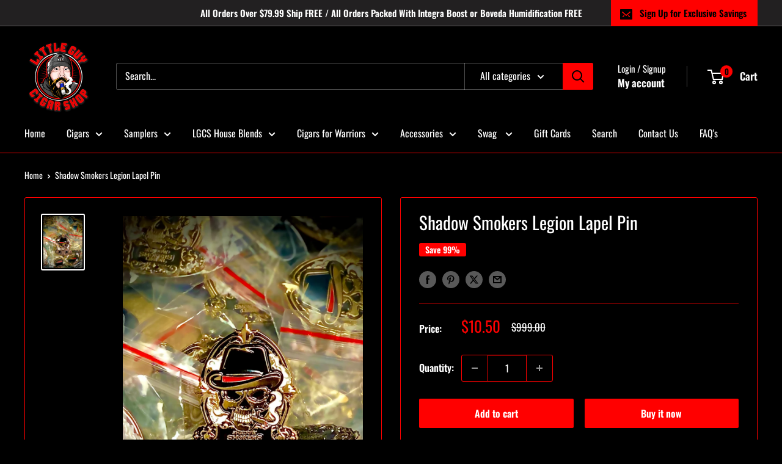

--- FILE ---
content_type: text/html; charset=utf-8
request_url: https://dev.flomllr.com/store/discounts
body_size: 13808
content:
{"priceRules":"a81e78d8595c0d1ba6ecf918a6c6da7d9b079e2453ac048eb823720a3384021eondZNVKwtJYJ1TD62Y7/q7UtunoTC9i6SGTwSwh5AMUDFtgQSLkJpcpvwGI/Ps2iQQcB0A1AFn1K5OfyLxh5GhfMPlsT8nw5Q+4RAKoreS1QLyWpAx8IKBPsJVxhp8HtPZZhXXvcmEXDPTxiGh1SmI9fI88KvAgH/RFiFBDjDMc9xABS5THd9Nv6b3o5EyULtCdp7pEIt7EjsE5K13TZQqPBDkrmhNjubqubPrLNYdperCqAjz2hMuxVZliQtAUrxhF6lgaAycwvkMgdpczrmGxALl4Gomv2aBhW21uaASZR2O5AOIiT106UwqGXKfE2B9dInSDHdA5Kd5sPzpDkoQfdTuP0wg+gxyRHpx7d/j60C8e0Sfpc77tMtOhfSQQIVAetrwG8wKFHbY4FdgH0GzmXKfMXtOf0PXHa0H8gHPQC80Hq9eqwSNrgam4izAyE4Vq/LIRYCc1LDcOi+ydqi5fMLmQgIGi/JMdQ/nEhbwpelkj3IRun7AkBHPDpc8tgvfp6DPXzQZX+3RZMPBySQnIDWFRWi/grLGx5XbkxSaKH5v0wGSJHNAmuYrkWaTsOgpD99twqcqTGLNdLmv0B03vhq4Rs0txdlrYzI8hMEHXSztRzoQubgzHb7/6X5c84fxk+U6fWTyToiXITKUGfMN5aa+WBhMx+6JnYuU/b/K5R7RR1HCF28+6UIaKOPcfQnweJWNZOlIXwrzawu91TBzi4Kd2kYr1oKCfmqiNqB82N6GKUXcu/jaLjEOw3OfmGtzaJpB3a1CoSjw1lzT0qHoFuBkqxFhSJ6g1m379ybABx2/ywiFYeqSl4TSdQnIvvQTb41hoqKTr5ZZ5equ0WEqkwMzGuE3t51BOclGymjvoyD7wlf+ZeLX159cZw4A/gg5QMN9jJqzQAneelJg0hPW8dftHIlifoORpL5n3f6H68ZeKeHOxAiZfKrU9sqsx6moFXIIoAgrbZFXnSk3Mb32MvonFDT9Utjoc/p/xTVbrDzwI/GL3DQCy+t6jmgd3uH36oboYyms2NPiFuhwfWr/vzh9MX8LjSBXGM8aU8rojAC/GNpQpynPSMEIgw4d6D7StofghZGc6liMSLSB+YSrJpDwR2n0jv6nDDXiSofY590vtc61aR6GGQw5PIuJrQZBuz3Fe5gZrvYWLH0/Xd09v/VO1YfbMoVCtWiiKdKurBzWl3hY6UsJcsGl9UXlZzCIvfKqt+svpjINsFP1aOmzClWkxruk1gARoq2ELUlLujZzm807w+EBymQIDfhD/4EIx1dDQXD4KsThRsMyHb7J5ylGuyfZQ4r/7ikkYh/wVKDiT/78wYUcEITDCOZCc8FIstZu8XiNkied88+vFmwJ0oumZMRbLOk2Y5F9U7/FNhBzxCjjJZh0IgN1GGJl6GsfY2Q9CUN0AFPk/NhuulQ71VE0SwOj/RXL6/RukCYnB5xFlxKrwgvw5DeSKI/3NS+fUAmw0yalQIA/nOwKZ6VeEPTwuFnUGH0GW3l1au1cwYT1V3DaGGCVIdMO58WoygQpToYdlo58lM/t7fTvN/Cb58BMRwlWSS9WxCo418meqakzMsjfsqphvxm3wvURhxvZVCazhHNjO09IYpmxgDY3iJIWZWzR5EAl7SBB7KHsSgbMXxnEnZUh3s3pzXWklPAiHzwRcHbMEwUXuqpTcwykXoizzcvefRsG+F+FsZFbcjl7X35O+39GHCLCvW3XCPlqm2uzT/TYp467jUMvdrv1i2pbQ9GV1ikVgEMhumcGu4sQ3f/1KenIIhc+3D4HUxst/QzIjf0J47mwAucD5SiiE/o0x+QYnpp+VOoOVPwYob2T6Od5+9ogInvnDbK03PAvYCrARFlfsJ4TlzJnq4ZVplh6y1vJoNzEbDVzgk/nIjJ3BWIw/LmVwFcY7/a8IMkLv/238H5e0fxMsyq2UMiF3ZCVwSMhdU32Pv+VFes/Sgu8HdMarPzmOgCzc/xGa5xll2jLZorcUM0wdUq5+YxYBpkBbKNlUqnlRQQwwiMOyJJT+7Lp7jDBhYovTKA9tHyCKaJUZ2EdbnO5FUodtSZdErpjHdTmthAZtdvEJaSHmIa/odpwSJB+wcl0X0gE72YtVJEYLI9FBIopcmijFyKtkWAYbnKKKWLc26jpVmpSBsabHTOEG1B6hoPWFW/BJNyMpkxIGUYFJ13WfJKXNkJV+ayXCIQyO8vIpXzf4jKq56/UkhascAwMLIUifC8BytWY/XksR5v+iYs0e2nt5M2EDkOTTewUGC2QDJ0mNOLAae90wMN0TMBL/sAaFCdylOkN1eTOQXXQ2+NfJ/iEOQqm7K5fyH0oAEHN/wvvibjhIHP6g/[base64]/1tRGzuurB+vWNV4mZQ7IsMbehp5V7WPCNV+Cv66e65/KtJ6v3jvFWNOgEwZsubv/bc/akueDkCUadh4MUTtxUxrpZxd2eamuJ0bL/b2+/b+sBDj+q0teFZtHIVVxlemCHgzVozcHbZd79T9wqRcR/k3PElKZp3+wu+Kwb3gmIwENgFdfeYPnSjetI5G1Jc+E61mYZ+GIDjz0C6e3ZcM84kSALGxMsGEU83CnivdrJ/5d2cQVwJL0Ed1x3V2V3pwT+AC5/3Wh9Uvnj6tUmGXmzifLHiUY8vbRWZ2ZCVBC7L1wAGNa50aEqC/fU44Ksb4OpamsRgDfmW7dq3kVSi11nMmeYUfl5kLDy5Ayw6vTYTY9mJjEQj0YbtWW2j0tKR5r59nj2qe0/pYMZXF8HwhsftKQDeTeZZQo2PAfgaKdFt4ClkL62CmBwRgHtAGLLXNvhtyDS4no6QETwz/UKp+JRqT047B0n6lAzKncCyBAuH9qnUuPeZXWof8DQLKRIM3xXk/N9XMsLWgAruB8/ZmrTF9zneQyDom7/67P2o5XqzHQ2Dy6YinYfcMgjcjTJL6MoqazOEmJixPp5r11q7szTDWunai40F9/lhxEf/iFTeiNXzHPg6tiTbpfLKlRnChimD78MNk1dBcw1uuLqI7WJj9dUOG+FvH1p+bblGg7ilwtp+0F4l7NgoAMvL+mjDRHJaJmcYSaR/dF5by/3+vH46pUkY/xpAssaKrYwTbpY5TTh+L1TgxSv39rs3d+BLakAiE18JHKMh5phZ3M3fmsmpjL77Wpx/+1mFuoh4D3Cq5R2iyu+u/w3PwxZ3CHB+G2h5FW4p+YvRQFSfyIAmnr8FPawBQylLWbYGc04hQAzzS6FLoaS1DMucurixvKLIq3UZl7Wdq+4evnGRMBfZqtFipsE0M+TvxA/5ty/gcMI2EScv3CotJgiYf5Ew+YSLTx4z7WBOWpKoEwNY9G3StcYP5btLZDi9zLq8seE2rRhsO30lTST3ftNDs4lm8ODRyxgty51RQMMJKzv1WWGTFIro21IujHO923uhojwmbiWzYqav2bxijOIAMklgKAFP1hTc8kAj7PMEeZkSz5w9TUhZvUk3/vWeykzB3GrQB+u2XABEn99bfvpLfF0SEbPofgI92f2OWUYcfIyzyvs5a1auVZH6Pcq8BbjCSDAjeqrnvjHCPj0HIeIFIqhy+QkXwKG0aJv3v/kdGdIWnuPhQRjwGsGzLp3Av0d3lDoT4xbMjTWbPH1+I1LaNNCLNPzUDuO1HrJIGAPZp5ao4yApmPDciiq9DqaCNsppICbqRWWyyxB62oyrINhIBCbKSZ/fdT9DgEESJ7V0lWLjLHTaQATCHEQHXlKGADciXTlUXFUM4t8PR732GeO/Or0F6LmyVp7QhAr9KPdhL0nKreDFhWeFW3cN+/urs6bSx5VhA39Copnq46DFezOJpxVxEIUcJEFF5Dq2JPRtabuDWRXfeu7/HpxRXuu+uCNWbI++FiRyhNf0oUv7AOrtGezjtv77eSIR4Dkyj1KI7O/8U1w76JGeF4NgUe9g3YB0F90jm0tjQOxsXOnpueEAggOKvrUjBynPntjZBb0+rCrbGDjhd/hig8s0Owyp3/3qYEptPd/iO6DzaoudZohdXGh/1mkrhmpiLcvMjdsKjDuN0PFBMia/0iH32Bqo0ChsoIX1utJSozc3OA3gKdtbWyIRKy7MDGElDWET9uIk2vlZ0jgiB467Qpm7bkW3o+xVxpuEzz34/I7e1VqueBbkJXEKpebNe8WZjIW5Ce4HfZY98ByiXCTbVRsIE44HQrDCJJhFrHw87QfTO11hmIsJGIa3AMi06q+JZSpcUYELpU8yLrl+53HotEftZgx08TdLFVr2SWyADG7Er1gQCwMhEa1agw+4sm5kHWXiFPq95c4LROEFdgLJvE/LlzbWXyxtMICpiZPFcoZOAowDMe1tgQS1W8a55/TLplxFSHR41fq0Ybwth7OYayAnrgyYoJZeytGMHM8vP3cPSj6lIr9vBsUIJcIR2hvMhLi2dC+OmuuVi9wm6/d65kckEXTR5zwzwCK1Crc+1g/8WqzIXaf+OUOFJ83IRsGOQho+dLf2OPW74kp+LQWEa+ABIqib2aiXd9dI3DUI7PFlrEpmqACFfmuQXRhZKlOzPFhfq5anL4we/XPIQt7HNWoD2M80e4a45AhBfw9/JRyaHIlvUsuHO2rzWsO7vUYWn66RRsTISuYm6Y/Uq9DMA+4uUM7HiIhbsHUbC0Ma6aeGbZVIrTtKJr1mlwLSBA2/y/ygMlhT1GsAMoOhvUfPIof6Axm2UpMqs0qfUIhPRdmp+9lM2LwUaa8o9EKxp1zmGsNkeleg1qquNBwIteZjgt2/8z4Iz02xTX5RWn/E96L4W7uJLOea0xNHkYFkAnZCldYbmVsiOn+Sm0l0PbkOpMAq1RYpHPQMMjn7t0IXPsnFWANkvEUFTW0IFJylYlAF+FtTf/3vyqR1EFD1aVYVHjWs9K3BogqHioNase8IiJ7lwMiZU1Q60gh5QOJ2tjCxAIYHnmbJb81TlKZ3jaiZh6pI0x9Ri7dGrERS/[base64]/UNvkmUpzXQXS96RmJ3G9wSlT6LH8GU1PDFMuMR2A8Yn63AwQtDVQw15auA4NMdOgV9reHJj4u7dBPIMHTDYHYz/Ok2wTwhH0PbpNFuz9ONyfS/BqHb9u82dAauxi9dF04mqOjuoXIYFRq9w7QkC+flZ8wshY+slX/2wbdDDahQj1WLa2xYQHhrFIdsG4A7eQLhbBHgQFn8PnHZeJvVyvKlVdeTB4izSnzxvQwsx7zYWEOTahhE3pkfrOQ4H2Mao2ZPPe/HnJSAEAxcZBKHwqufc9owPDIox7nwZk+7UGueAIV5epYXDyqiTLOK1FFiDIY9pyMD2fn/AgaHjCcGRwQr+S8jZQwnakmw3Gbd2TjID9rzEcvIuqoP2SbYq0Wo3UGwasFmlQ9cwD7zirx58O0wBy11Hu1Lsnc4VJfW0EcUkdL17Iwi5H1nOJJodcX8UEcHxYmXvlkmh3bbFe/5JbLlMdlq2gTIFTpvVEiRxCqhDOV/CZDSUWIEuhI2IDK6VNEnxJGwmu4x7F7zR+eUvpJYMTmh/xUNStMg6FhfKyRqbjJ1cutHwlAym5K+bgc3M857yKfKxt4vpcVRee94w7f7QysbG1lwj/ub/k7r2ZZFS/U97MVcN9tllY22RVjhhNpDuRm23t218exXjhEbrfs94nF9g1je+BSVmvJl8/lLM7VuHqesxsx7Y7q8GNUkx9zv1v20S8JsF+Wyw7gZplGgMWU2EU/sfAeXFNldB4oTpiXd9T528LW/cplJURtVwImDwtM/I80iLwkv3B3sG/HTPEwUIM/56FOx87kPOY9Jfr/0kKEtgLwN5b+4h6ZLkHCl9CYlXXwkSMrTEItlkL4g8+o+yQxXQNhONuc2UG229VjRK95uDp2Z8FaCoPBWKO+paG/xlpxBC+/mrbyWKJXrJpEWTSZ5KEvTwhGuiBQ/ax+pQCzUg9W+YfBPisgcOiHaLzcAwA6ZffMa01ISWVCGwFzGTuxoTiHB+1pYBIV6+Wj2jtNP3iOPpb7MSzT+Xbm7k60clmehInmGitBBWRP9WOF2Vnzr/3Qi6do/CNzlPAK5XTsT74oD6B4YIzaWbAjzLWhkrKm6EpnICvwZ3Qvlk25JvatNqkq9AxwbkkgUFZLMWH98Y1Wv786itYIanufoFJ3fkqiIcp3CDc3gKJSa/DSu3/PZ3+LZRBCieXOWodQrw3T4fYqfE1NEPnhRg2hmG8S+y87cRvHOY+B1Dq2OQVCqVCQNZRymQRDX0GNoKnaxNDM7wIhv7zCjFPs6ltBP1Vo1vtbB4ZV+QBxuEBq00Or/mgbSS7ovWvp8aERctLtPr6sPhozKKGkcVpFDh/6akn7KRsB+qqxoriwRlltLl4uNUkRX5cfr28qiB7j29M3f6Vh604pCocoZxdtEC1wyqLj6b+WtrvhTUOOU1nos09LVszL641ijc5q8dVcKNDTwNjPWwuODMl326k7IiaJEFOpufRf5fn6chbbyGtys0HQ/nY+2A6MuD/AgCIjhUkhie+ob9d8hFRKuogYBpRVKKcqNBhM+4yZ1om3EInf6VapPGoG567Gv11kb0RaVIc8uA0SZw1yQcnhUFWoJ2rYbB5i9O/j78Ag3XjLREBoGjA4DWF39fvx+dscxN9GMS0gXzZ1bWdWeLedenjyq4yFVTuYck2bBWTVgFlqskFPIADwx6nColV4xYTG14X/kIE2digPJthgJakIw7Hg5ieZVX/x70FHDMlmbByZ4eWzDHRDpW3Ij9HOaJQq+qt3lEL2mYFGkG7NMdE7H0HWTP3CPltJUFVpi1aDBB1JAMUPHezXIZc++Z4I/qDo892+c8N2SHTNviB+urX9abLlECez+dPMSbLU4C/DNif1JfQl3dvgdcSgWvWMDLd/cFvj+UVxR4wFvvbM5cgB/FyFbSLds3hAZP9DrXbB/LjIxARNqc6Atd0/oH27IsEuPtgxTPp5IcRFMZE2MVw517FchA8brmwxtj477yL1ieH9gbfB+v0r0tk7qLdVzJRqr5CC6LGiA4iWXXFXNTE05+Nmrzo0l4EUQiqnpYkh9x6s1R6aq1MF4YbQEHB8P+RgwMSZuXHNq/jVUbEbJ39xQyActgpMReCSlL6aQvvwdVKBPc6Dnb1iDQX+N1OH3CzJ5Ch650MNuRvXT/gtnG3s9KtG2y439jwxT79rMU7NCj2BvC3jXtSGKZ9e5Q1kPppbWdoIl1gtzREQhw9MeicGemEhgb8LfVZg7Dinff9GWRbRLjt9sPmsQ1qZ7BaFDCnA/fKo1X0B4lXODiF+1N6mJYs8bOAuc6sht7k5Lb2wWLntWuLLhrZ0V5Adax/[base64]/MyEBcq/ZcHpbY5QHTQ4C1cpdrcqF404m65qzbkv5vl0Shz06e6kr+A/5UjVPIbcKaFQNIlOiDEuQoXkXqHheZtKqsTLKkJwHgmOkfGJ6esvtlppdqZN/lkzaCe1bXsGm7k/6BdDsQLYedYpdR8mTM8vnokSnQnjH+2wiao1uBXNL8etJZdvDEePeD7KNrpaFLzT8FyuK0lQHRnjeMpuCyGFirppykiWiIUEKvtKAscI56Yii7UD9m+delY1CL5+Q6DENNgnt7Mfnf3rBgeUUC/bPfMAKXPRkyXhFQfBdX0vB7oiGjgbyrAgiXp1hqn9Lvo98B6iM0/JtfOXhz585QvA59qHwCo/lUg3CD/HQV8rTfyzWHWq7VEfMvK3L9EEwcDMOHbCQ/X4e6ZtkmDAqs8j9U6RoXnSudLPRxLcFKrMebZZGLy+ceYIoZ/oSMrgZTOkGQod2kstm0GKyNMjIUdo7LgsXp/ORMoINPSSVblqWHEoeMj7xVYS7yqhxUs9vVzwKwQSEYBugUKXPso/8zxZ/2BTi+A2Jagu1pvOiMAt7Z3NzopoCnQOguJxbidZEKz8QVIqoZbqUXHPUlQKFblBn7kod2onjONXZbjcZBUELWdhAsfUmvh/JxS0MU4hbjCx+gSTQooALSN+dViLk+ze/0uXXgkotCjwF1ESL/58W2M0ampGZ3mjcxCglHEU6CVKMY5TkvMQG1tcqrRp/EcZ6zFYps7NOgt4izO9D/wcsoGOsiunMI8Ejx5sCYvAfuFJ87M1Mh5SjehpP7avVf5c7kfmJ1p0zCONX8aA4mDnJaNDcrrBNvRp/[base64]/IrU5CAyRZAET0aqsJTKwxQO+zifG5EU2l6Dm1Raq1QkGMDyuHO5a6b5ydg0nLC2Q9g4OvO0cNqXXaP9TphZtR/tPHDugyO8T4wddcbbo592qEYWbJggLAEj7t6vNHRk8YrnymVS8iQkfAD57zF2d13/m854kPVNtaLDGVWLLYOcRimWie+dTcoe8wcSROGTZaNe1qnR3C5A4YUW6XqjvvASg5IIoHjhN1T1VGjA6br3svkvhCsKaf+hZIeh5i7pKq8KvnF53H9wj3MonmmUnP1NoGnYMDi2DYyWOUwUqEz/xS52bdXrNkeU/b0XOjnJd25+G/L56RZP8DVbp2tEyDRJ2s1o/iFnqRCLYcUWKmC2VIPaM8K20rM2qU2HG3tDabxGSLOJ5LMsXWDyslW95Qv6oYup2mE6IJJu7V6h9J3AoczgEnenLQc8l6LOFtXH5vjJxqVn8eiFJHNN+8piCP9Iy+wGJYmixhnzb0poPHAhDm+duo5kTraRtX56hhqtDyMbM8F5Z517X4YryQeyx74qGqa1g/ZrdctJBzrf+i+NCuRtG8BgmBfwZLCpSwSb7eOGZlDae0gZIUo+RFm9NRG9EtGiR8I0ZJF89SujrPqVvmMsuUOSb2ORXS1f7Jhl37qTfnGuwZbxV8zt4EmYcIV5s5nj2sflQSJIi2KsQBo+HlGR7S9YrHwbqW8Pok5VNvjAkvQ1/TCksM98qEVJCqtrwCjZBWrOphqHDJ/QXHILe30D4n2PkAFYWmqxl9feXgOPLB1LdkKycBjPL7Hgm8n+zZ9Smcf8hYfQUsXehPNitF3qqHqjL3TWjyv++th0aQtPVFfA3ZJiVrURn+5uwj4C/1gjSxpw5TdjmvWWU+c+3mWu6c5/HyydQCUkE/9yPz7kYozaJ9fKP8ndi3y31qkxCLLTc41PIlcd1hpHNQ4rHB1l2U1vteC367CboutEtAZKmXGd4qzFllnkFdvDGHv3P5TLC8L0CpkYARvrfZeh77emDYFLYIDsg8rQEpLTHmUhu/QEBftlJpixXQHiZdiMwKlFeHOsn2uFnQfQFRpbv5XVAxwNpNhsrXCkN/0sNynaWO7iZwObtSJ/kf3SajItsnHMwbN7mc/4n0eHPfMIRdqtVspus6uiXUmvKPXhy9u8EzApehiL67kh5cWOgLRRhLNx7JdazQ9ioBKR1njAtsj9gZ0m264rDTbFjchJXkcw7Lf/nnnfn8qGRmG9QfbsQcLE/rpRHQo9RmdrEuw0xvXyvkqJJwqEo0HyrihB5HUsHbST1r2c4xo26cRuHkbNu7q3uYVBfVU5AUK7+9LGj03qDuE26fEv0uua96KE/iCA1No+VpnbIGo7r9YHaLEZGqPVwZe1mDeP7OSOrFGMs/toNCXeev4MOUKuWg5Q4Hk8fiX/XBySW8/[base64]/eTAJ6AbrTwpCyTUWy6jhjDqnH1gZISDY6Q9ukCs64STkKUK1upNp9q1stKQUb5iHDB8y/Avsz9gxxnFSc6rxwr9HK4ijmHJMm2RgbCkv9GWFnmKANEvbHt2uz1nRw3p2m8s7C+Rr+o3VBT+LfeEps3FzyNnH64l6QbyP74cC98CzSg50sH8750luojydXrIHj3DTaHr97+Z0p9Qd87hv7ozdCNA3lQLIkjUdygDVO4/fPc52nurv3Na6aqeqLhNk02YphgqV+ydahxkndHNwwtl857mxiWGDHe18XOC/LqhSphS5kw1jRAnhYXEZWTUIN9U+PMSgBQDFn+suh5eWFar/LzDv+oEN+we3Mr6YMM5fygLBiDrbJlPyzkRr8GwRo0V/5ZXkaWQEPDIDq3H/zzM+kBDoAKmtGMHx58cZ/HYhU0e8baeMmKceewvifhy37MMmc09cTjkY37sxBkDwcJ1mI6peCRSZI7nQo1LpRNFiB+ucyKgrkE/i50JJihRTbvFfBUOIPKcQGCfaQ2f4l7yzSB+NrN+KqLxg0Q7kgTEskirlmJFvRESDrIukMxJE150jsjNz53xtYbiu7YtZD8ZW0FHK29MOuyO3NdOlUD7M6mF4pEQazvz3uP+0fmPMen6lL4R7f5PshqUgNIlO5T6l2Cm5T5vHw3tD5m336HkBt4DSwkqWd3vdzNoL5/5HAcnZ9HgF9lmkyzEjPpjImKqlcl0PH8GHqO1JgaNxwpqPNXe22CuDsLlzuSwWhHzvTazCNPD8rG1cwcjDT6QtxMzc51VfAppHXxzZECPD01jTmp9eqokPgb/86xskvSQ9EGm4Nb+Z4xwZhcxfSIs543bQPJ8m5lGcPZHEbf43o54t68ZMc0uEghV5mUdZHzsm5oSfzYTorHD/B9k3gPK6uvTIVoFip7s7WeteKCZCvVKQDfGMrOGhsybZY50u5R4FuaGsF2HNiG0E12+Hc8tX/qe4tUcXRy6dP/ALq3HDIn9WjjqkL9JXbDHKeM895jbuf6JwW47HT1WkH/HJ/5wO9zi758aWPc/0O1fs1JlftQnH9D3SGcZdd8bGgngOzN5hsgDwnwF0+PebNqSHIYj9ieyAWBUJUsdja88N3mamAixLvDNGid143l2Z6tCTwmWxR4peaOxszRwaF99YGoi3adZQLk7ycTNsHNt6sMszfoF+6+BhIv5jItJopTqReK7gSyfpLaw1x4toyRnFK2aUG0BpZ0B4ZVlO/B8Wdf53m5/F/zg+VJHf7qgyKR2igly+4S0nBG3efA8qimTOy6XbCtiHF8ERyGMb1SrapUJH0eDCqJRMqccwRavXriLb6nRc9oUHiHCWWYusvrDYTldBaLhPkjfzdMELkmgPJ60zKBgGux/gtY/ExUJ2jygy25/LGVQMjSLMEy8yS+1PLd+332EFB/kiYiKa0R7VrqVNViS/Yu+UyHA12J0RXesakAL6lp8KjibiTAt6+689WbVc97xIVIAB8mYBjbabXI9VcylkUPSUvjdrSXA6ZD1qeWgg60NPbqBuxhJIOvY4DUGziipdn0An3ZndlfpOz4mlaFhmOYsDKof2z068bDW7We+wz5k/tG8+4ngOXOqT+mx8F1C5fkK9kpxXQf8JLzAE2XBnEXSnQipIQ8hoBKUriC0wykHOQs0hgrnTXsv4B4frT8OFyW5eBmwOY/LocrMOihZlTR7wNTCEh8RSvBzqbbL80z//t4wo4mtgnC77JpC7Db85feMl3NKxpQyhMnbsVoHAvAAsDqMkO8/+ikXfnKhwlCuDIYBWnI7ZJgemL/ukXymoIZudAcTci8+c/9R61OXJ7o2WIa6HgKf6prRQox3IKDY4MqcksoZzGlsQ3Oj8nbAOv8E8qnsJbYqjBNMmZjJ/8CKTs35JVOaV+8bHtjd/zqUDip3XCTS6mBCqw/lDiUaMFaVQLG9r2c2cOukgl0oow1zOOYdt5HSF8SjsWtbeIZdtJZ5xs+GqS03D3XzV/Gy+9XywNEbORj4KmuLSEDWHLpEEaP4KKWIgdKV9EzD86AW6yivl+gRNONx3T5jHk2RNDMbhz7X/h+ugyUDDvURriwSIyW+DqYoGZkhMBzco8OI5iF96ZJjl78/H0VBkLEq8RXeV4/LjPnnHRJ9bP8LjAWuAtG1CSHjZrFEC73h8VxNqlnN+wBtIkk7xEgIs26SSnhHGdKIqKgPmClYGV6Xz16ym0UZnD4PgHChLq95qxQIajMrWsBFj/7v5vnvKDl9VdrivoU4f711EBcfDvO0aFUTSBcWvm/Kz5Ecly3yA2d0GR54xQ+OplnOCQhdk/n4JJ6decBQ3pOfI2c9rI8x4fHLIhsgz7jdQz86tDjoKZaMmXOIV4sJqF2p8hinEZsjnDa+H6Kt2bCXHZKXHaxPCHGWmVyRTJggEwwCb5S6+CucF6nQ5CQ2OXw2h+I1rGaQsd8xTcpuFZKYJkZtU6EOoH2LP2S3CXuKN8A2ey+HSQUh2/phCeJDdsyQsOgW/SCf8NhHeB8FZlFaIoy3+fsg+xtyojajCF0uqB7asfzcQKnuu7+t04sv4+eMBxp16go48XExvq5lEG6b96SVex1uGRljAk3VWuweZWOIsW8odX8ApndCbriMZWrELCy7PN9gd4mDFPvcZQGdE1n4Qy7ODKPe1ssymrty3MTYwwpFgE4ffOSh5Nb0smi/tLG97VVjhimtmWMtjluS6HPa9mjWnUvHkt6X6GGo6/jD5pF5PgTyFNZvIe0Nw4ZEvr3YZINd0Na8x7jsXQg05g/9n4L2Gl7BnF7e3o+DVzne0JrmASLQ0JjFZA7VwlyXI6mgADBobhiPtvAwIpXZEiFG9w/iu/rzcEJCkGBC9ovAH7xARUY8MZqlEfw4yeqBXENnmlJ8Jm2W8mWfSjcAkSvWWaPSlSUAw7LBjmHE7D9v3MsJKUZF/IpKuknWbBexMBrx6mfLsPzT7DnErpWouBaDEXluekZ4mOnrI32yP7v97NDfAopT9lTbfIl9wtBpA2CK8/T+z2PnlUC2DgNWS9z61BdAWYNiPJIczL4RnGCX/wW4oehiZE90Cju/Vhsx21BC9buE/TBNy7nGwIHHLoEm6bqkqYoX/jzEC04sRurCjN8Q37ZICSUP9e8sOop1LDvyBsJSqF5SEwOPyjkOyZjtNhZy5G8wzH7Kp/1rh7+pZN1geRRHqLw30welbizVrXG2CZXmw43BL6TZXTw3O1GfzTmxkeFcta4mqdaCP2MQ0VNUkgJs00gI1jhsHHayJDKE9CMFsLTJ4zST5/Kbl4Pew01F4PVM3TNj3Phi4idzffE6k0J5N3oCuiZE4PaSD+A3/8wqh0787MBzVyqZt8opu3rzLWA7tTeG3Ynlg0G5YDD6oJofwQsEZ8GtAL/CzvdULEBAAslCbwxGjvLYAm3Zjweeo2E5hoe+ZkzOSEI5LfysUoDtjgNnbYGJxQNv27lyAJFFktrdlaIkUzLSh8XJ/CdnAPcTcF7LETZpkRRTOXIZRglYRtC0cWms40e6hqmAmUtCQjCG9aBBV6aUxgoX5bOiB4KysUTx/Rha8gE8+qS5wVZKAX1WjecDgD4qm1qMmJKnudVYGue4swgQW9Wvlrhm/M6A3Kj5s6s0z6NbSg5v+jb/AQl5IO+ZQnzzp/eXcJ9/XJVGFuJebTmIVdDehl/I3OAJkA7OoNNMHLR1ozeuNF4IqDKczkYAT5YHqR6dzukQ61nxHbUHM1DbnT4nbVL5KVmU6Me/Es2mp3Pdw9YsnxtegzRGRzpU8QUI8MRqNKEeND01b9JtVYpZr2r8yPMk4tqTFe/PX/[base64]/uKGqe2sSlaRIcUtWijKy0N7x2t49wJsBAmvitY4SvbdPBUHK8GXwfaQ0X1v4gE4syI5oUfzDHgQPHVUrm6IIjDxrS+Fmq+eUuxlgFDBkVhPlFsZIaZAvKbq2aBdX956S4ZeQnL7ulMoTnsI6f2htdiTiR4f/vr6Xa162bV0dTVDldstSazHwT6MFE7rh1lp8NB0B0qlyY2Zij7vkWyDnJVjptglNHG2bFA+VOZuKhhr/8b7BXHxdI2PqzJPdY2cIQCkQEjXMR77Wc+wB4WOuNsI2FoY/zT1ItJl3PpWU8wIvXZmRtXMNxxoBppb8LBIOBLKSJbKh+SCMX21+uu6GvW8y1WFwxPcuoDKwiQ41mS48aVEoWLv196TwZk+a5bf8JdRFY3Y5TrrbFVdaV8wkbVHj7+vPpbaRK48utuqlhvbsi4fQQdljOns08V/sAPZXrIwz6cL1QoVvP7NXooDD5viCqg5VG/0BnwwEXrOfJ0B2ucUVYD8Km6/fL9Cdix2zKwVJhUJhVhjn/u8YUrjxg8tUf6zmEj+ZEsMWQya/ibS3cgdWyq2aE4O668hDg92PNjq858DQINeINmIVYY4iR7a7gTcWK1dI/obkab+lZF+UtvtammKJQDm6xRO7Fvdi27OIhuRESAbni/wNHn0AiZoMGuD5648ksHE3tM4AztPGhS+x3Te7pdEYxrmf+1q/KikPINTwQeU8hoQjHcBJqoQrhHQ5SXa+YG7frwbqGB8tmq666jVa2HDuPYyml3kitRGll7QHLa6huVprmrTUDgsQemJzy9SMawNrnRIvHRUr7YjTLqKPkT5BmmZ4MbajU13GRF2W9nyKrbD29fl9l3txnYsQ/5d6XvhKH1wGIzFI32eypCewileSN1STL0IM/4D4HZfPBbGKhlK+La7y6ftHcWkqJH2H8ufbN7qltRzvDGoAsyMSHJG/JXH8dgGIKBP6X3Lv2AmftrD9fixKXbeskxsFHeWWa3dF8gOOIim3u6WTH/FTn2VfJ3t5HqU4jYka1mUTimgpRLFt+XsepfpLwxdb4ccfYOpeGkd05DcxCm7EbkNuLWcw3eYO7y+3UyWs2nHUcip2U7X5o+bdg7tMZrUHCRNzQ2YOHGgF1jp3E4TsnwTCzyVOM/VnGdhz2diGqvQTQR1WD8sl6Dbx9f0CtCs2hul4mRhzLc3R46sDit4I5k6JR5bZagP+LgaaDtGMksMcQf2TpEka/uGCulS+bf1lo08G1KnPlScOSenJC4rMCCd4rrVkq2IpqOctAArpyJh2NDVUEoILvoX1mx9tZW9VmJaW+BXt7zfGAGGNUUfT6vmwfi0dK3/6DHitFmC2IEDBoy8CoTLCbidaugaCJ0CFb6FwvN5eeiDzL9N8zUImNDSbROTMduvgSBow0kWvIdbFt7QPh8H0JvphX9g828QqzN+e3U+FQ9/+QHMoSODkQngklxeqij19JmEW5lAfE9e1aMrPkx7pgtyg1LNw/KvuGx9aWN1ja+r14y3f5PS9WvuhvQXIgHNPr5Cgoi80ilQigwibCL9Jij/TV6wSegpOp/xjApU613TPe2NyOMBtuG+aLoES5qgON8ifgEZ3d1I3PjZdSNkKTa0KjMdQNP6uHW3A1Du/kAhDtAaCbX8zMmNnq0QtC/FvXSLfhiPll/+jdnGLBDwnrXfEG6mr8/8hc/2z8PsDRCGYwtyTTbkerNmhWTZOnDjRC7Rbl7XaeKWs6HE8nDy9mG4A5PrS0aydhiMrIGXtCDT8W5j1IHLLSU+TejbgAkngnFEyC5SbX5uB5QEfwgRbU3XcxAnrAlqDV2mE87xQUQSP4tOGhKABR8Z0/ApJHl/SleNzFTx5FC/gv3caz5xeYr992D5YlXc+1IsJo4+nYB9qr203PkDp4e/YIJtrkWTElRrYemVX7tXfbOGauNXUUvB8245/D2NEYcvV4K021SeD7uxVSIQq5Hm7UyjU2tNUwFiBLm2gknP2Eo/8xJstiAKmLgg82CQePVIT2yAZixCmcrpOTc3bIv1stMe9NuFWzBwv9aRCsht23XFSlItZLCG9Tz9ImgMo0Lr0wCEygapmEjWHft98Ifst/6R04dHHvPLlDGhf9hGBeSxAug7rm7DBDoQLTYEfLLJ9Mpi+WR8cGISPEcYh/ha+z5qPhqYw01HDv1kC2URZbQi1WBte4XiwYC8+GbI30FYTU8O6n5vo4PulAXJtAR6sQlZC4XUTQX1tcaKlVNpmtzaUrSAM9VWjL0bxmUxD1zlwC5nE3O7CVCWIthY5m8woSqBUcS/KiLFSug4CVZsRq233B+2An+xUTlwtb0qkoSaM1Ldc4Cv2jfgw4OnV674Fl2/DFHBeDileukmQjEnjA2IrktYPU214zwcTgFxNqSufpNSnYVfsrAoYk7loCCrxRwzibV5UERXog0RnN57EXb/2Ok0vk7USQL+uTI8eSvF3YYnJN56M7u+26Cr41AilmD4EFIk1034wjVm+rg6d2JvEsBbYQ341NY7BF0FL4vk2KRpPrg+o+5w+JBvQZ0MnkpOrwOo8NFVFEkcNhbRj8g5e8RBmb8WNheeqwudGpamGW9OwUV6njWLtBCTzSb5umUv4gWnw/WWdVXLDfnYbZynhKrPjWhIcmxx1qRUZ8kaUPBv+bzliOAd4ADTQ5pyyJpkELmzoeYhK1xRIOCuhbj4u+HKfcp63mRbeblebT0/IGgx0xAhK5LCiv+bCf1KakrSKxpVBt3f/88Z9EMvjjfg7v2SYFZjF8z9DAdxUdT/aWfreaOxy0xGJqSchp9+vgPhPb+SF8VpMTB2Hqxh0Uf88pLvfEE6kzcpPJlT6jyMfv84rkaMYFHrPNTU5akoP0541yftazcb+gh58cmE7nSUewGNw5e1lpJIA84oLEczWLFh3JpaA4CbcihYyXvGBb/bC7M0jnYscqziS0uwp91WGcpfPz8tUeyiAX9PYSzfptQWoCccwHEOpbIYhYXtSZrMKv1hMmGMoA3n+EfAyJ6ttYwhsZkOk="}

--- FILE ---
content_type: text/javascript
request_url: https://littleguycigarshop.com/cdn/shop/t/24/assets/custom.js?v=102476495355921946141767640415
body_size: -691
content:
//# sourceMappingURL=/cdn/shop/t/24/assets/custom.js.map?v=102476495355921946141767640415


--- FILE ---
content_type: application/javascript
request_url: https://littleguycigarshop.com/apps/sap/1768738823/api/2/GxlLWd1eS1jaWdhci1zaG9wLm15c2hvcGlmeS5jb20=bGl0d.js
body_size: 1280
content:
window.tdfEventHub.TriggerEventOnce('data_app2',{"offers":{},"settings":{"10":{"active":true},"11":{},"2":{"coa":1},"3":{"coa":1},"4":{"use_default":2},"6":{"extra_scopes":"write_price_rules,read_discounts,write_discounts","d_mode":1,"sale_place_id":1,"discount_widget":true,"addgift2cart":true,"ribbon_place_id":0,"enable_cart_code":true,"coa":0,"qv_widget_off":true},"7":{"js":"//jQuery('#CartDrawer #CartContainer .drawer__footer .grid.grid--full').before('\u003cnoscript type=\"text/flag\" class=\"tdfPlaceDiscountBox\"\u003e\u003c/noscript\u003e');\ndata.settings[6].cart_mt = 1;","id":8407,"pub_domain":"littleguycigarshop.com","key":"10feacbeae65425a19393e85b5cdf40c","currency":"USD","currency_format":"${{amount}}","timezone_offset":-7},"8":{"add":"Add to cart","add_all":"Add selected to cart","added":"added","added_successfully":"Added successfully","apply":"Apply","buy_quantity":"Buy {quantity}","cart":"Cart","cart_discount":"cart discount","cart_discount_code":"Discount code","cart_rec":"Cart recommendation","cart_total":"Cart total","checkout":"Checkout","continue_checkout":"Continue to checkout","continue_shopping":"Continue shopping","copied":"Copied","copy":"Copy","discount":"discount","discount_cal_at_checkout":"Discounts calculated at checkout","email_no_match_code":"Customer information does not meet the requirements for the discount code","explore":"Explore","free_gift":"free gift","free_ship":"free shipping","includes":"includes","input_discount_code":"Gift card or discount code","invalid_code":"Unable to find a valid discount matching the code entered","item":"item","items":"items","lo_earn":"You can earn points for every purchase","lo_have":"You have {point}","lo_hi":"Hi {customer.name}","lo_join":"Join us to earn rewards today","lo_point":"point","lo_points":"points","lo_redeem":"Redeem","lo_reward_view":"View all our rewards \u003e\u003e","lo_signin":"Log in","lo_signup":"Sign up","lo_welcome":"Welcome to our Loyalty Program","m_country":"","m_custom":"","m_lang":"","m_lang_on":"","more":"More","no_thank":"No thanks","off":"Off","product_details":"View full product details","quantity":"Quantity","replace":"Replace","ribbon_price":"ribbon_price","sale":"Sale","select_for_bundle":"Add to bundle","select_free_gift":"Select gift","select_other_option":"Please select other options","sold_out":"Sold out","total_price":"Total price","view_cart":"View cart","wholesale_discount":"Discount","wholesale_gift":"Free","wholesale_quantity":"Quantity","you_added":"You added","you_replaced":"Replaced successfully!","you_save":"Save","your_discount":"Your discount","your_price":"Your price"},"9":{"btn_bg_c":"#ff0000","btn_txt_c":"#ffffff","discount_bg_c":"#ff000e","explore_bg_c":"#000000","explore_txt_c":"#ffffff","p_bg_c":"#000000","p_btn_bg_2_c":"#ff0000","p_btn_bg_3_c":"#f2ea22","p_btn_bg_c":"#ff000f","p_btn_bg_lite_c":"#0a0a0a","p_btn_txt_2_c":"#ffffff","p_btn_txt_3_c":"#ffffff","p_btn_txt_c":"#ffffff","p_btn_txt_lite_c":"#ff0f00","p_discount_bg_c":"#000000","p_header_bg_c":"#000000","p_header_txt_bold_c":"#000000","p_header_txt_c":"#ffffff","p_header_txt_lite_c":"#454f5b","p_txt_bold_c":"#000000","p_txt_c":"#f70707","p_txt_info_c":"#ffd600","p_txt_lite_c":"#ffffff","table_h_bg_c":"#ff0000","table_h_txt_c":"#000000","theme_type_id":"1","txt_bold_c":"#ffffff","txt_c":"#ffffff","txt_info_c":"#fff500"}},"products":{},"product_ids":{},"schedules":{},"sgm":{},"kwd":{},"ftr":{"thm":"nfec.themes = [{t:\"Warehouse\",z:871,st:\".tdf_label{z-index: 4 !important}\",ca:\".mini-cart__recap-price-line\u003espan:last,.cart-recap__price-line-price\",cb:\".mini-cart__line-item-list,.cart-recap__scroller .card__section\",tc:1,tq:\".quantity-selector__value\"},];nfec.thmxs = [{\"i\":137768960087,\"n\":\"Warehouse\",\"ca\":\"div.card\\u003ediv.card__section\\u003ediv.cart-recap__price-line.text--pull\\u003espan.cart-recap__price-line-price:last,div.mini-cart__inner\\u003ediv.mini-cart__recap\\u003ediv.mini-cart__recap-price-line\\u003espan:last\"},{\"i\":134633291863,\"n\":\"Warehouse\",\"ca\":\"div.card\\u003ediv.card__section\\u003ediv.cart-recap__price-line.text--pull\\u003espan.cart-recap__price-line-price:last,div.mini-cart__inner\\u003ediv.mini-cart__recap\\u003ediv.mini-cart__recap-price-line\\u003espan:last\"}];"},"kv":{"NotCombDsc":"","ftoken":""},"rexy":{"tags":{},"product_types":{},"vendors":{},"collections":{},"products":[],"best":[4485027397719,6731166777431,4534302474327,4664297586775,4564881735767,4484940234839,4685663666263,4486448021591,4486589317207,4674420572247,4486665240663,4486633816151],"collection_products":{}}});